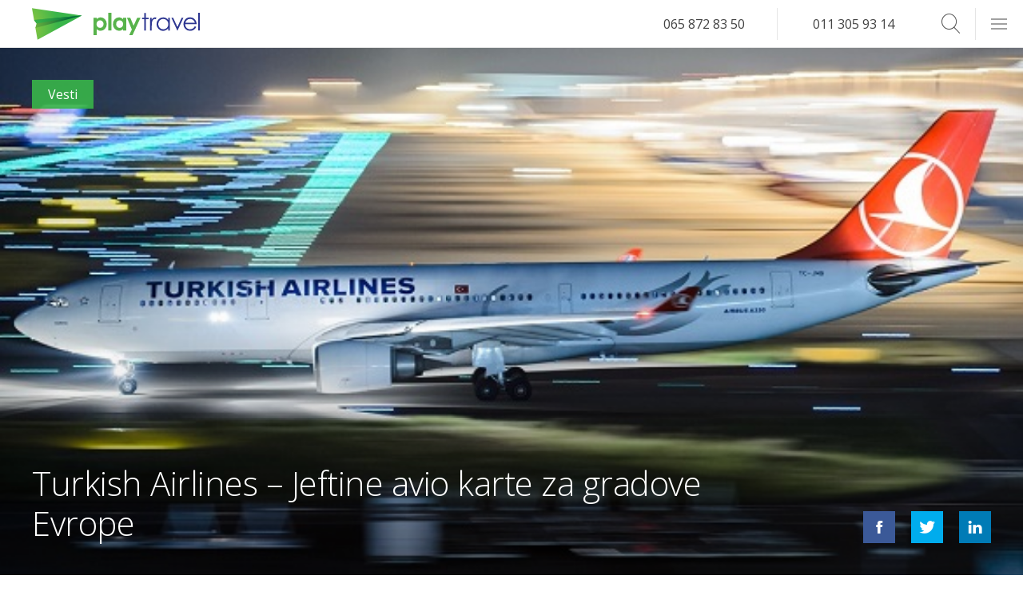

--- FILE ---
content_type: text/html; charset=UTF-8
request_url: https://playtravel.rs/vesti/zanimljivosti/turkish-airlines-jeftine-avio-karte-za-gradove-evrope/
body_size: 8895
content:
<!DOCTYPE html>
<html lang="sr" xml:lang="sr">

<head>
  <meta charset="utf-8">
  <meta name="viewport" content="width=device-width, initial-scale=1, maximum-scale=1">

  <link rel="dns-prefetch" href="https://connect.facebook.net">
    <!-- TITLE -->
  <title>Turkish Airlines &#8211; Jeftine avio karte za gradove Evrope | Play Travel</title>
  <!-- FAV ICON -->


  <link rel="apple-touch-icon" sizes="57x57" href="https://playtravel.rs/wp-content/themes/playtravel/images/favicon/apple-icon-57x57.png">
  <link rel="apple-touch-icon" sizes="60x60" href="https://playtravel.rs/wp-content/themes/playtravel/images/favicon/apple-icon-60x60.png">
  <link rel="apple-touch-icon" sizes="72x72" href="https://playtravel.rs/wp-content/themes/playtravel/images/favicon/apple-icon-72x72.png">
  <link rel="apple-touch-icon" sizes="76x76" href="https://playtravel.rs/wp-content/themes/playtravel/images/favicon/apple-icon-76x76.png">
  <link rel="apple-touch-icon" sizes="114x114" href="https://playtravel.rs/wp-content/themes/playtravel/images/favicon/apple-icon-114x114.png">
  <link rel="apple-touch-icon" sizes="120x120" href="https://playtravel.rs/wp-content/themes/playtravel/images/favicon/apple-icon-120x120.png">
  <link rel="apple-touch-icon" sizes="144x144" href="https://playtravel.rs/wp-content/themes/playtravel/images/favicon/apple-icon-144x144.png">
  <link rel="apple-touch-icon" sizes="152x152" href="https://playtravel.rs/wp-content/themes/playtravel/images/favicon/apple-icon-152x152.png">
  <link rel="apple-touch-icon" sizes="180x180" href="https://playtravel.rs/wp-content/themes/playtravel/images/favicon/apple-icon-180x180.png">
  <link rel="apple-touch-startup-image" href="https://playtravel.rs/wp-content/themes/playtravel/images/favicon/apple-icon-180x180.png">
  <link rel="icon" type="image/png" sizes="192x192" href="https://playtravel.rs/wp-content/themes/playtravel/images/favicon/android-icon-192x192.png">
  <link rel="icon" type="image/png" sizes="32x32" href="https://playtravel.rs/wp-content/themes/playtravel/images/favicon/favicon-32x32.png">
  <link rel="icon" type="image/png" sizes="96x96" href="https://playtravel.rs/wp-content/themes/playtravel/images/favicon/favicon-96x96.png">
  <link rel="icon" type="image/png" sizes="16x16" href="https://playtravel.rs/wp-content/themes/playtravel/images/favicon/favicon-16x16.png">
  <link rel="icon" type="image/png" sizes="16x16" href="https://playtravel.rs/wp-content/themes/playtravel/images/favicon/favicon.">
  <link rel="manifest" href="https://playtravel.rs/wp-content/themes/playtravel/images/favicon/manifest.json">
  <meta name="msapplication-TileImage" content="https://playtravel.rs/wp-content/themes/playtravel/images/favicon/ms-icon-144x144.png">
  <meta name="apple-mobile-web-app-capable" content="yes">
  <meta name="apple-mobile-web-app-status-bar-style" content="#2d3691">
  <meta name="msapplication-TileColor" content="#2d3691">
  <meta name="theme-color" content="#2d3691">
  <meta name="msapplication-navbutton-color" content="#2d3691">


  <!-- META -->
  <meta name="description" content="Nova promotivna akcija avio kompanije Turkish Airlines obuhvata povoljne avio karte za brojne destinacije u Evropi. " />
  <meta name="keywords" content="promotivna, akcija, turkish airlines, beograd, istanbul, pariz, barselona. avio karte" />
  <meta name="copyright" content="Play Travel Beograd 2026" />
  <meta http-equiv="Content-Type" content="text/html; charset=UTF-8" />
  <meta name="Distribution" content="Global" />
  <meta name="Rating" content="General" />
  <meta name="Robots" content="INDEX,FOLLOW" />
  <meta name="Revisit-after" content="1 Day" />
  <meta name="google-site-verification" content="MBIt6OvoU2REwSfrBEcCqbVCFcGC6fKBnsx3ydZoUPs" />

  <!-- for Facebook -->
  <meta property="og:title" content="Turkish Airlines &#8211; Jeftine avio karte za gradove Evrope | Play Travel" />
  <meta property="og:image" content="https://playtravel.rs/wp-content/uploads/2016/08/Turkish-Airlines-promotivna-akcija-avio-karte-Beograd-Evropa-avgust-2016-585x367.jpg" />
  <meta property="og:url" content="https://playtravel.rs/playnews/vesti/turkish-airlines-jeftine-avio-karte-za-gradove-evrope/" />
  <meta property="og:description" content="Nova promotivna akcija avio kompanije Turkish Airlines obuhvata povoljne avio karte za brojne destinacije u Evropi. " />
  <meta property="og:type" content="website" />
  <meta property="fb:pages" content="173490592667616" />

  <!-- Affiliate -->
  <meta name="fo-verify" content="99c0ca80-d61c-4a96-9caf-bc0a347b106b" />

  <!-- for Twitter -->
  <meta name="twitter:title" content="Turkish Airlines &#8211; Jeftine avio karte za gradove Evrope | Play Travel" />
  <meta name="twitter:description" content="Nova promotivna akcija avio kompanije Turkish Airlines obuhvata povoljne avio karte za brojne destinacije u Evropi. " />
  <meta name="twitter:image" content="https://playtravel.rs/wp-content/uploads/2016/08/Turkish-Airlines-promotivna-akcija-avio-karte-Beograd-Evropa-avgust-2016-585x367.jpg" />

  <!-- JAVASCRIPT & CSS -->
  <link href='https://fonts.googleapis.com/css?family=Dosis:300,400,700|Open+Sans:400italic,400,700&subset=latin,latin-ext' rel='stylesheet' type='text/css'>


  <meta name='robots' content='max-image-preview:large' />
<link rel='dns-prefetch' href='//s.w.org' />
<link rel="alternate" type="application/rss+xml" title="Play Travel &raquo; Turkish Airlines &#8211; Jeftine avio karte za gradove Evrope Comments Feed" href="https://playtravel.rs/vesti/zanimljivosti/turkish-airlines-jeftine-avio-karte-za-gradove-evrope/feed/" />
<link rel='stylesheet' id='css-0-css'  href='https://playtravel.rs/wp-content/mmr/ee7d13a6-1736530027.min.css' type='text/css' media='all' />
<link rel='stylesheet' id='css-1-css'  href='https://playtravel.rs/wp-content/mmr/066a0e65-1576846559.min.css' type='text/css' media='all' />
<link rel="https://api.w.org/" href="https://playtravel.rs/wp-json/" /><link rel="alternate" type="application/json" href="https://playtravel.rs/wp-json/wp/v2/posts/15880" /><link rel="EditURI" type="application/rsd+xml" title="RSD" href="https://playtravel.rs/xmlrpc.php?rsd" />
<link rel="wlwmanifest" type="application/wlwmanifest+xml" href="https://playtravel.rs/wp-includes/wlwmanifest.xml" /> 
<meta name="generator" content="WordPress 6.0" />
<link rel="canonical" href="https://playtravel.rs/vesti/zanimljivosti/turkish-airlines-jeftine-avio-karte-za-gradove-evrope/" />
<link rel='shortlink' href='https://playtravel.rs/?p=15880' />
<link rel="alternate" type="application/json+oembed" href="https://playtravel.rs/wp-json/oembed/1.0/embed?url=https%3A%2F%2Fplaytravel.rs%2Fvesti%2Fzanimljivosti%2Fturkish-airlines-jeftine-avio-karte-za-gradove-evrope%2F" />
<link rel="alternate" type="text/xml+oembed" href="https://playtravel.rs/wp-json/oembed/1.0/embed?url=https%3A%2F%2Fplaytravel.rs%2Fvesti%2Fzanimljivosti%2Fturkish-airlines-jeftine-avio-karte-za-gradove-evrope%2F&#038;format=xml" />
<script type="text/javascript">var ajaxurl = "https://playtravel.rs/wp-admin/admin-ajax.php";</script>			<meta property="fb:pages" content="173490592667616" />
							<meta property="ia:markup_url" content="https://playtravel.rs/vesti/zanimljivosti/turkish-airlines-jeftine-avio-karte-za-gradove-evrope/?ia_markup=1" />
						<script>
			document.documentElement.className = document.documentElement.className.replace( 'no-js', 'js' );
		</script>
		    <script type="text/javascript">
        var site_url = 'https://playtravel.rs';
        var uploads_url = 'https://playtravel.rs/wp-content/uploads/';
        var uploads_url_length = 41;
    </script>
<link rel="icon" href="https://playtravel.rs/wp-content/uploads/cropped-Play_Travel_Icon-Background-Removed-32x32.png" sizes="32x32" />
<link rel="icon" href="https://playtravel.rs/wp-content/uploads/cropped-Play_Travel_Icon-Background-Removed-192x192.png" sizes="192x192" />
<link rel="apple-touch-icon" href="https://playtravel.rs/wp-content/uploads/cropped-Play_Travel_Icon-Background-Removed-180x180.png" />
<meta name="msapplication-TileImage" content="https://playtravel.rs/wp-content/uploads/cropped-Play_Travel_Icon-Background-Removed-270x270.png" />
  <!-- Google Tag Manager -->
  <script>
  
  </script>
  <!-- End Google Tag Manager -->
</head>

<body class=" resized" id="top">
  <header id="mainHeader">

  <!-- LOGO -->
  <a class="logo" href="https://playtravel.rs"></a>

  <form role="search" method="get" class="searchBox" action="https://playtravel.rs/">

        <input type="search" class="searchboxInput" placeholder="Search..."
               value="" name="s" onkeyup="searchboxInput_onKeyUp();"
                requred />
    <button type="submit" class="searchboxSubmit icon-arrow" value="Search" ></button>
    <span class="searchboxIcon icon-search"></span>
</form>  <!-- NAVIGATION -->
  <ul class="phone">
    <li><a href="tel:381658728350">065 872 83 50</a></li>
    <li><a href="tel:381113059314">011 305 93 14</a></li>
  </ul>
  <div class="burger">
    <span></span>
  </div>
  <nav id="mega-menu">
<div class="half">
<div class="third">
<ul>
<li class="title">
<a href="#" class="title">Putovanja</a>
<span class="openMenuSubItems "><i class="icon-plus"></i></span></li>
<ul class="subItems" ><li class=""><a href="https://playtravel.rs/hoteli/" class="title">Hoteli</a></li><li class=""><a href="https://playtravel.rs/vize/" class="title">Vize</a></li><li class=""><a href="https://playtravel.rs/pcr-korona-virus-covid-19-testiranje/" class="title">PCR korona virus Covid-19 testiranje</a></li></ul></ul>
<ul>
<li class="title active childActive">
<a href="https://playtravel.rs/category/playnews/" class="title">Playnews</a>
<span class="openMenuSubItems opened"><i class="icon-plus"></i></span></li>
<ul class="subItems" style="display:block;"><li class=""><a href="https://playtravel.rs/fridayblog" class="title">Friday Blog</a></li><li class="active"><a href="https://playtravel.rs/vesti" class="title">Vesti</a></li><li class=""><a href="https://playtravel.rs/zanimljivosti" class="title">Zanimljivosti</a></li></ul></ul>
<ul>
<li class="title">
<a href="/" class="title">Home</a>
</li>
</ul>
</div><div class="third">
<ul>
<li class="title">
<a href="https://playtravel.rs/rent-a-car.html" class="title">Rent a Car</a>
<span class="openMenuSubItems "><i class="icon-plus"></i></span></li>
<ul class="subItems" ><li class=""><a href="https://playtravel.rs/rent-a-car/osnovne-informacije/" class="title">Osnovne informacije</a></li><li class=""><a href="https://playtravel.rs/component/content/article/33-rent-a-car-rezervacije/379-korisni-saveti-za-rezervaciju-rent-a-car-.html" class="title">Kako rezervisati rent a car online</a></li><li></li></ul></ul>
<ul>
<li class="title">
<a href="https://playtravel.rs/kontakt.html" class="title">Kontakt</a>
<span class="openMenuSubItems "><i class="icon-plus"></i></span></li>
<ul class="subItems" ><li class=""><a href="https://playtravel.rs/kontakt/o-nama.html" class="title">O nama</a></li><li class=""><a href="https://playtravel.rs/zahtevi/" class="title">Zahtevi</a></li><li class=""><a href="https://playtravel.rs/pravila-i-uslovi/" class="title">Pravila i Uslovi</a></li></ul></ul>
<ul>
<li class="title">
<a href="https://playtravel.rs/faq.html" class="title">FAQ</a>
</li>
</ul>
</div><div class="third">
<ul>
<li class="title">
<a href="https://playtravel.rs/avio-karte/" class="title">Avio karte</a>
<span class="openMenuSubItems "><i class="icon-plus"></i></span></li>
<ul class="subItems" ><li class=""><a href="https://playtravel.rs/avio-karte/online-rezervacije.html" class="title">Avio karte online rezervacije</a></li><li class=""><a href="https://playtravel.rs/avio-karte/carter-letovi-iz-beograda/" class="title">Čarter letovi iz Beograda</a></li><li class=""><a href="https://playtravel.rs/avio-karte/avio-kompanije.html" class="title">Avio kompanije</a></li><li class=""><a href="https://playtravel.rs/avio-karte/low-cost-avio-kompanije.html" class="title">Low cost avio kompanije</a></li><li class=""><a href="https://playtravel.rs/avio-karte/cene-avio-karata-promo.html" class="title">Cene avio karata – promo</a></li><li class=""><a href="https://playtravel.rs/avio-karte/cenovnik.html" class="title">Cene avio karata</a></li><li class=""><a href="https://playtravel.rs/avio-karte/destinacije/" class="title">Destinacije</a></li><li class=""><a href="https://playtravel.rs/avio-karte/prevoz-do-aerodroma/" class="title">Prevozi do aerodroma</a></li><li class=""><a href="https://playtravel.rs/avio-karte/prevoz-koncerti/" class="title">Koncerti</a></li><li class=""><a href="https://playtravel.rs/avio-karte/kako-rezervisati-avio-kartu-online.html" class="title">Kako rezervisati avio kartu online</a></li><li class=""><a href="https://playtravel.rs/avio-karte/korisni-saveti-pri-kupovini-avio-karata.html" class="title">Korisni saveti pri kupovini avio karata</a></li></ul></ul>
</div>
</div>
</nav>

</header>  <!-- WRAPPER -->
  <main class="full container newsSingle">
    <section class="hero full parallax-window" data-parallax="scroll" data-image-src="https://playtravel.rs/wp-content/uploads/2016/08/Turkish-Airlines-promotivna-akcija-avio-karte-Beograd-Evropa-avgust-2016.jpg">
            <div class="newsTagContainer">
         <a href="https://playtravel.rs/vesti" class="spanTagNews category-vesti">Vesti</a>      </div>



      <h1>Turkish Airlines &#8211; Jeftine avio karte za gradove Evrope</h1>

      <div class="share">
    <a href="https://www.facebook.com/sharer/sharer.php?u=playtravel.rs/vesti/zanimljivosti/turkish-airlines-jeftine-avio-karte-za-gradove-evrope/" class="icon-facebook j_share" target="_blank"></a>
    <a href="https://twitter.com/intent/tweet?text=playtravel.rs/vesti/zanimljivosti/turkish-airlines-jeftine-avio-karte-za-gradove-evrope/" class="icon-twitter j_share" target="_blank"></a>
    <a href="http://www.linkedin.com/shareArticle?mini=true&url=playtravel.rs/vesti/zanimljivosti/turkish-airlines-jeftine-avio-karte-za-gradove-evrope/" class="icon-linkedin j_share" target="_blank"></a>
</div>
      <div class="shadow"></div>
    </section>
    <section class="newsContent half">
      <article>
        <p ><h2>Povoljno od evropskih destinacija</h2></p>
<p >Nova promotivna akcija <a title="Turkish Airlines" href="https://playtravel.rs/avio-kompanije/turkish-airlines/" target="_blank"><strong>avio kompanije Turkish Airlines</strong></a> obuhvata povoljne avio karte za brojne destinacije u Evropi. </p>
<p ><img   alt="Turkish Airlines promotivna akcija avio karte Beograd Evropa avgust 2016" width="585" height="367" data-srcset="https://playtravel.rs/wp-content/uploads/2016/08/Turkish-Airlines-promotivna-akcija-avio-karte-Beograd-Evropa-avgust-2016.jpg 585w, https://playtravel.rs/wp-content/uploads/2016/08/Turkish-Airlines-promotivna-akcija-avio-karte-Beograd-Evropa-avgust-2016-250x157.jpg 250w"  data-src="https://playtravel.rs/wp-content/uploads/2016/08/Turkish-Airlines-promotivna-akcija-avio-karte-Beograd-Evropa-avgust-2016-585x367.jpg" data-sizes="(max-width: 585px) 100vw, 585px" class="alignnone size-medium wp-image-15882 lazyload" src="[data-uri]" /><noscript><img class="alignnone size-medium wp-image-15882" src="https://playtravel.rs/wp-content/uploads/2016/08/Turkish-Airlines-promotivna-akcija-avio-karte-Beograd-Evropa-avgust-2016-585x367.jpg" alt="Turkish Airlines promotivna akcija avio karte Beograd Evropa avgust 2016" width="585" height="367" srcset="https://playtravel.rs/wp-content/uploads/2016/08/Turkish-Airlines-promotivna-akcija-avio-karte-Beograd-Evropa-avgust-2016.jpg 585w, https://playtravel.rs/wp-content/uploads/2016/08/Turkish-Airlines-promotivna-akcija-avio-karte-Beograd-Evropa-avgust-2016-250x157.jpg 250w" sizes="(max-width: 585px) 100vw, 585px" /></noscript></p>
<p >Promotivna akcija će trajati <span style="color: #333399;"><strong>do 5. septembra</strong></span> i do tad možete da kupite avio karte za letove iz Beograda do Barselone po ceni već od <span style="color: #333399;"><strong>139 EUR</strong></span>, a do Pariza, Nice, Bordoa, Liona, Madrida i Malte po ceni od <span style="color: #333399;"><strong>149 EUR</strong></span>.</p>
<p >Avio karte za Bilbao i Kataniju možete da kupite po ceni od <span style="color: #333399;"><strong>159 EUR</strong></span>, dok su avio karte za Malagu, Marsej i Napulj već od <span style="color: #333399;"><strong>169 EUR</strong></span>.</p>
<p >Ove cene odnose se na povratne avio karte sa svim uračunatim dodatnim troškovima i standardnom uslugom avio kompanije <a title="Turkish Airlines" href="https://playtravel.rs/avio-kompanije/turkish-airlines/" target="_blank"><strong>Turkish Airlines</strong></a>, sa presedanjem u Istanbulu.</p>
<p >Promotivna akcija se odnosi na putovanja do 31. marta 2017. godine, uz neke izuzetke.</p>
<p >Broj mesta po promotivnim tarifama je ograničen na ovim letovima pa Vašu avio kartu možete rezervisati već danas online putem našeg sajta <a title="Play Travel" href="https://playtravel.rs/" target="_blank"><strong>playtravel.rs</strong></a> ili ukoliko Vam je potrebna asistencija pozovite naš call centar.</p>
      </article>

      <div class="tags">
	<p>Tagovi</p> <a href="https://playtravel.rs/tag/beograd-barselona/" rel="tag">Beograd Barselona</a> <a href="https://playtravel.rs/tag/beograd-lion/" rel="tag">Beograd Lion</a> <a href="https://playtravel.rs/tag/beograd-madrid/" rel="tag">Beograd Madrid</a> <a href="https://playtravel.rs/tag/beograd-malaga/" rel="tag">Beograd Malaga</a> <a href="https://playtravel.rs/tag/beograd-malta/" rel="tag">Beograd Malta</a> <a href="https://playtravel.rs/tag/beograd-marsej/" rel="tag">Beograd Marsej</a> <a href="https://playtravel.rs/tag/beograd-nica/" rel="tag">Beograd Nica</a> <a href="https://playtravel.rs/tag/beograd-pariz/" rel="tag">Beograd Pariz</a> <a href="https://playtravel.rs/tag/turkish-airlines/" rel="tag">Turkish Airlines</a><br /></div>    </section>
    <section class="booking half">

      <h2>Online rezervacije letova avio kompanije <span>Turkish Airlines</span></h2>
      <div class="airline_comp_info"><a class="aimg" href="https://playtravel.rs/avio-kompanije/turkish-airlines/"><img data-src='https://playtravel.rs/wp-content/uploads/2014/03/turkish_airlines_logo-250x142.jpg' class='lazyload' src='[data-uri]' /><noscript><img src="https://playtravel.rs/wp-content/uploads/2014/03/turkish_airlines_logo-250x142.jpg" /></noscript></a><h3>Rezervišite odmah avio karte kompanije <a href="https://playtravel.rs/avio-kompanije/turkish-airlines/">Turkish Airlines</a> online ili pozovite naš kontakt centar <a href="tel:381658728350">+381 65 872 83 50</a></h3></div>      <h2>Rezervišite avio kartu:</h2>
      <div class="tab active singleSlider noShadow pt-formWrapper">
        <form id="flightBooking" action="" method="POST">
  <div class="full">
    <div class="half">
      <input type="checkbox" name="typeOfFlight" id="oneDirectionTicket" value="1" checked>
      <label for="oneDirectionTicket">Jedan smer</label>
    </div>
    <div class="half">
      <input type="checkbox" id="threeDays" name="threeDays" value="1">
      <label for="threeDays">+/- 3 dana</label>
    </div>
  </div>

  <div class="full">
    <div class="half">
      <label>Od</label>
      <input type="text" class="" id="fromAirport" tabindex="1" value="" placeholder="Odaberite Grad, Kod ili Naziv Aerodroma">
    </div>
    <div class="half" id="toAirportWrapper">
      <button type="button" id="switchAirports">
        ⇄
      </button>
      <label>Do</label>
      <input type="text" class="" id="toAirport" tabindex="2" value="" placeholder="Odaberite Grad, Kod ili Naziv Aerodroma">
    </div>
  </div>
  <div id="datePickersContainer" class="full oneWay">
    <div class="half takeoff">
      <label>Datum Polaska</label>
      <input type="text" id="fromDate" name="select2" class="select2" placeholder="Odaberite Datum">
    </div>
    <div class="half return" style="display:none;">
      <label>Datum Povratka</label>
      <input type="text" id="toDate" name="select2" class="select2" placeholder="Odaberite Datum">
    </div>
  </div>
  <div class="full">
    <div class="half">
      <label>Putnika</label>
      <div class="personCount">
        <span id="passengersInput" class="selectSpan">1 Putnik <b></b></span>
        <ul id="passengersDropdown">
          <li class="">
            <span id="adultsInput" class="number">00</span>
            <span>Odraslih</span>
            <i class="add adults icon-plus"></i>
            <i class="remove adults icon-minus "></i>
          </li>
          <li class="">
            <span id="childrenInput" class="number">00</span>
            <span>Dece</span>
            <i class="add children icon-plus"></i>
            <i class="remove children icon-minus"></i>
          </li>
          <li class="">
            <span id="infantsInput" class="number">00</span>
            <span>Beba</span>
            <i class="add infants icon-plus"></i>
            <i class="remove infants icon-minus"></i>
          </li>
        </ul>
      </div>
    </div>

    <div class="half">
      <input type="submit" value="Pretraži" />
    </div>
  </div>
</form>      </div>
    </section>

    <section class="featured featuredNews relatedNews full">
      <h2 class="title_related">Povezane vesti</h2>

                <div class="feature quarter">
            <a href="https://playtravel.rs/aviohotel-30/malta-avio-karta-hotel-avantura-u-mediteranskom-stilu/" class="link noBlock">
              <h3 class="title">Malta: Avio Karta + Hotel – Avantura u Mediteranskom Stilu</h3>
            </a>
            <div class="shadow"></div>
            <a href="https://playtravel.rs/aviohotel-30/malta-avio-karta-hotel-avantura-u-mediteranskom-stilu/" class="imageLink"></a>
          </div>
                <div class="feature quarter">
            <a href="https://playtravel.rs/playnews/vesti/turkish-airlines-40-popusta-na-sve-avio-karte/" class="link noBlock">
              <h3 class="title">Turkish Airlines &#8211; 40% popusta na sve avio karte</h3>
            </a>
            <div class="shadow"></div>
            <a href="https://playtravel.rs/playnews/vesti/turkish-airlines-40-popusta-na-sve-avio-karte/" class="imageLink"><img width="1149" height="720"   alt="Turkish Airlines 40 posto popusta na sve avio karte 2021" data-srcset="https://playtravel.rs/wp-content/uploads/Turkish-Airlines-40-posto-popusta-na-sve-avio-karte-2021-1149x720.jpg 1149w, https://playtravel.rs/wp-content/uploads/Turkish-Airlines-40-posto-popusta-na-sve-avio-karte-2021-919x576.jpg 919w, https://playtravel.rs/wp-content/uploads/Turkish-Airlines-40-posto-popusta-na-sve-avio-karte-2021-287x180.jpg 287w, https://playtravel.rs/wp-content/uploads/Turkish-Airlines-40-posto-popusta-na-sve-avio-karte-2021-768x481.jpg 768w, https://playtravel.rs/wp-content/uploads/Turkish-Airlines-40-posto-popusta-na-sve-avio-karte-2021-585x367.jpg 585w, https://playtravel.rs/wp-content/uploads/Turkish-Airlines-40-posto-popusta-na-sve-avio-karte-2021-250x157.jpg 250w, https://playtravel.rs/wp-content/uploads/Turkish-Airlines-40-posto-popusta-na-sve-avio-karte-2021.jpg 1500w"  data-src="https://playtravel.rs/wp-content/uploads/Turkish-Airlines-40-posto-popusta-na-sve-avio-karte-2021-1149x720.jpg" data-sizes="(max-width: 1149px) 100vw, 1149px" class="attachment-large size-large wp-post-image lazyload" src="[data-uri]" /><noscript><img width="1149" height="720" src="https://playtravel.rs/wp-content/uploads/Turkish-Airlines-40-posto-popusta-na-sve-avio-karte-2021-1149x720.jpg" class="attachment-large size-large wp-post-image" alt="Turkish Airlines 40 posto popusta na sve avio karte 2021" srcset="https://playtravel.rs/wp-content/uploads/Turkish-Airlines-40-posto-popusta-na-sve-avio-karte-2021-1149x720.jpg 1149w, https://playtravel.rs/wp-content/uploads/Turkish-Airlines-40-posto-popusta-na-sve-avio-karte-2021-919x576.jpg 919w, https://playtravel.rs/wp-content/uploads/Turkish-Airlines-40-posto-popusta-na-sve-avio-karte-2021-287x180.jpg 287w, https://playtravel.rs/wp-content/uploads/Turkish-Airlines-40-posto-popusta-na-sve-avio-karte-2021-768x481.jpg 768w, https://playtravel.rs/wp-content/uploads/Turkish-Airlines-40-posto-popusta-na-sve-avio-karte-2021-585x367.jpg 585w, https://playtravel.rs/wp-content/uploads/Turkish-Airlines-40-posto-popusta-na-sve-avio-karte-2021-250x157.jpg 250w, https://playtravel.rs/wp-content/uploads/Turkish-Airlines-40-posto-popusta-na-sve-avio-karte-2021.jpg 1500w" sizes="(max-width: 1149px) 100vw, 1149px" /></noscript></a>
          </div>
                <div class="feature quarter">
            <a href="https://playtravel.rs/playnews/vesti/turkish-airlines-promotivna-ponuda-za-istanbul/" class="link noBlock">
              <h3 class="title">Turkish Airlines promotivna ponuda za Istanbul!</h3>
            </a>
            <div class="shadow"></div>
            <a href="https://playtravel.rs/playnews/vesti/turkish-airlines-promotivna-ponuda-za-istanbul/" class="imageLink"><img width="1149" height="720"   alt="Turkish Airlines promotivna ponuda za Istanbul" loading="lazy" data-srcset="https://playtravel.rs/wp-content/uploads/Turkish-Airlines-promotivna-ponuda-za-Istanbul-1149x720.jpg 1149w, https://playtravel.rs/wp-content/uploads/Turkish-Airlines-promotivna-ponuda-za-Istanbul-919x576.jpg 919w, https://playtravel.rs/wp-content/uploads/Turkish-Airlines-promotivna-ponuda-za-Istanbul-287x180.jpg 287w, https://playtravel.rs/wp-content/uploads/Turkish-Airlines-promotivna-ponuda-za-Istanbul-768x481.jpg 768w, https://playtravel.rs/wp-content/uploads/Turkish-Airlines-promotivna-ponuda-za-Istanbul-585x367.jpg 585w, https://playtravel.rs/wp-content/uploads/Turkish-Airlines-promotivna-ponuda-za-Istanbul-250x157.jpg 250w, https://playtravel.rs/wp-content/uploads/Turkish-Airlines-promotivna-ponuda-za-Istanbul.jpg 1500w"  data-src="https://playtravel.rs/wp-content/uploads/Turkish-Airlines-promotivna-ponuda-za-Istanbul-1149x720.jpg" data-sizes="(max-width: 1149px) 100vw, 1149px" class="attachment-large size-large wp-post-image lazyload" src="[data-uri]" /><noscript><img width="1149" height="720" src="https://playtravel.rs/wp-content/uploads/Turkish-Airlines-promotivna-ponuda-za-Istanbul-1149x720.jpg" class="attachment-large size-large wp-post-image" alt="Turkish Airlines promotivna ponuda za Istanbul" loading="lazy" srcset="https://playtravel.rs/wp-content/uploads/Turkish-Airlines-promotivna-ponuda-za-Istanbul-1149x720.jpg 1149w, https://playtravel.rs/wp-content/uploads/Turkish-Airlines-promotivna-ponuda-za-Istanbul-919x576.jpg 919w, https://playtravel.rs/wp-content/uploads/Turkish-Airlines-promotivna-ponuda-za-Istanbul-287x180.jpg 287w, https://playtravel.rs/wp-content/uploads/Turkish-Airlines-promotivna-ponuda-za-Istanbul-768x481.jpg 768w, https://playtravel.rs/wp-content/uploads/Turkish-Airlines-promotivna-ponuda-za-Istanbul-585x367.jpg 585w, https://playtravel.rs/wp-content/uploads/Turkish-Airlines-promotivna-ponuda-za-Istanbul-250x157.jpg 250w, https://playtravel.rs/wp-content/uploads/Turkish-Airlines-promotivna-ponuda-za-Istanbul.jpg 1500w" sizes="(max-width: 1149px) 100vw, 1149px" /></noscript></a>
          </div>
                <div class="feature quarter">
            <a href="https://playtravel.rs/playnews/vesti/avio-kompanije-povecavaju-broj-letova-za-istanbul/" class="link noBlock">
              <h3 class="title">Avio kompanije povećavaju broj letova za Istanbul</h3>
            </a>
            <div class="shadow"></div>
            <a href="https://playtravel.rs/playnews/vesti/avio-kompanije-povecavaju-broj-letova-za-istanbul/" class="imageLink"><img width="1149" height="720"   alt="Avio kompanije povećavaju broj letova za Istanbul" loading="lazy" data-srcset="https://playtravel.rs/wp-content/uploads/Avio-kompanije-povećavaju-broj-letova-za-Istanbul-1149x720.jpg 1149w, https://playtravel.rs/wp-content/uploads/Avio-kompanije-povećavaju-broj-letova-za-Istanbul-919x576.jpg 919w, https://playtravel.rs/wp-content/uploads/Avio-kompanije-povećavaju-broj-letova-za-Istanbul-287x180.jpg 287w, https://playtravel.rs/wp-content/uploads/Avio-kompanije-povećavaju-broj-letova-za-Istanbul-768x481.jpg 768w, https://playtravel.rs/wp-content/uploads/Avio-kompanije-povećavaju-broj-letova-za-Istanbul-585x367.jpg 585w, https://playtravel.rs/wp-content/uploads/Avio-kompanije-povećavaju-broj-letova-za-Istanbul-250x157.jpg 250w, https://playtravel.rs/wp-content/uploads/Avio-kompanije-povećavaju-broj-letova-za-Istanbul.jpg 1500w"  data-src="https://playtravel.rs/wp-content/uploads/Avio-kompanije-povećavaju-broj-letova-za-Istanbul-1149x720.jpg" data-sizes="(max-width: 1149px) 100vw, 1149px" class="attachment-large size-large wp-post-image lazyload" src="[data-uri]" /><noscript><img width="1149" height="720" src="https://playtravel.rs/wp-content/uploads/Avio-kompanije-povećavaju-broj-letova-za-Istanbul-1149x720.jpg" class="attachment-large size-large wp-post-image" alt="Avio kompanije povećavaju broj letova za Istanbul" loading="lazy" srcset="https://playtravel.rs/wp-content/uploads/Avio-kompanije-povećavaju-broj-letova-za-Istanbul-1149x720.jpg 1149w, https://playtravel.rs/wp-content/uploads/Avio-kompanije-povećavaju-broj-letova-za-Istanbul-919x576.jpg 919w, https://playtravel.rs/wp-content/uploads/Avio-kompanije-povećavaju-broj-letova-za-Istanbul-287x180.jpg 287w, https://playtravel.rs/wp-content/uploads/Avio-kompanije-povećavaju-broj-letova-za-Istanbul-768x481.jpg 768w, https://playtravel.rs/wp-content/uploads/Avio-kompanije-povećavaju-broj-letova-za-Istanbul-585x367.jpg 585w, https://playtravel.rs/wp-content/uploads/Avio-kompanije-povećavaju-broj-letova-za-Istanbul-250x157.jpg 250w, https://playtravel.rs/wp-content/uploads/Avio-kompanije-povećavaju-broj-letova-za-Istanbul.jpg 1500w" sizes="(max-width: 1149px) 100vw, 1149px" /></noscript></a>
          </div>
      
    </section>

    <section class="commentSection full">   <div id="comments" class="noComments userNotLoggedIn "><div id="scrollComments">Pošalji Svoj Komentar</div>


<!-- NUMBER OF COMMENTS -->

<div class="full commentsHead">
  <div class="half">
    <div class="your_comment">
      <h2>Vaš Komentar ili Pitanje</h2>
    </div>
  </div>
  <div class="half">
    <div class="comments_h2_wrap">
      <h2>Komentari Putnika</h2>
    </div>

    <!-- NUMBER OF COMMENTS -->
    <div class="title"><span>0 Komentara </span></div>
  </div>

</div>
<!-- <div class="commentsToggle full">
    <button class="button full" >Prikaži komentare</button>
</div> -->
<!-- NUMBER OF COMMENTS -->
<div class="full commentsBackground">
  <img  data-src='https://playtravel.rs/wp-content/themes/playtravel/images/comments-bg.jpg' class='lazyload' src='[data-uri]'><noscript><img src="https://playtravel.rs/wp-content/themes/playtravel/images/comments-bg.jpg"></noscript>
      <!-- NO COMMENTS YET -->
          <!-- NO COMMENTS TEXT -->
      
  



    <!-- LEAVE A REPLY -->
    <div class="half">
      <div id="respond">

        <!-- LEAVE COMMENT FORM -->
        <form action="https://playtravel.rs/wp-comments-post.php" method="post" id="commentform">
          <div class="your_comment_wrap">
            <div class="cancel-comment-reply">
              <!-- CANCEL REPLY -->
              <a rel="nofollow" id="cancel-comment-reply-link" href="/vesti/zanimljivosti/turkish-airlines-jeftine-avio-karte-za-gradove-evrope/#respond" style="display:none;">Odustani od odgovora</a>            </div>
          </div>

          <!-- IF LOGIN REQUIRED -->
                      
              <!-- IF NOT LOGGED IN -->
              <div id="comment-user-details">
                
                <div class="validate_entry input_field_wrap">
                  <!-- YOUR NAME -->
                  <i id="commentAuthorError" class="formError" style="display:none;">Molimo unesite Vaše ime</i>
                  <div class="field_question">Vaše ime</div>
                  <input class="input_field" type="text" name="author" id="author" value="" size="22" tabindex="1" title="Your name*" />
                  <div class="validate_message" style="display:none">
                    <div class="validate_ok" style="display:none">
                    </div>
                    <div class="validate_error_empty" style="display:none">
                    </div>
                  </div>
                </div>

                <div class="validate_email input_field_wrap margin_left_20">
                  <!-- YOUR EMAIL -->
                  <i id="commentEmailError" class="formError" style="display:none;">Molimo unesite email</i>
                  <div class="field_question">Vaš Email</div>
                  <input class="input_field" type="text" name="email" id="email" value="" size="22" tabindex="2" title="Your e-mail* (will not be published)" />
                  <div class="validate_message" style="display:none">
                    <div class="validate_ok" style="display:none">
                    </div>
                    <div class="validate_error_empty" style="display:none">
                    </div>
                    <div class="validate_error_email" style="display:none">
                    </div>
                  </div>
                </div>

              </div>


                        <div class="clear">
              <!---->
            </div>
            <div class="validate_entry input_field_wrap">
              <!-- COMMENT TEXT AREA -->
              <div class="field_question">Naslov komentara</div>
              <input class="input_field big" type="text" name="comment_title" tabindex="3" id="title" title="" value="">
              <div class="validate_message" style="display:none">
                <div class="validate_ok" style="display:none">
                </div>
                <div class="validate_error_empty" style="display:none">
                </div>
              </div>
            </div>
            <div class="clear">
              <!---->
            </div>
            <div class="validate_entry">
              <!-- COMMENT TEXT AREA -->
              <i id="commentTextError" class="message formError" style="display:none;">Molimo unesite Vaš komentar</i>
              <div class="field_question">Vaš komentar</div>
              <textarea name="comment" id="comment" rows="10" tabindex="4" title="Message"></textarea>
              <div class="validate_message" style="display:none">
                <div class="validate_ok" style="display:none">
                </div>
                <div class="validate_error_empty" style="display:none">
                </div>
              </div>
            </div>
            <!-- SUBMIT COMMENT -->
            <input class="button commentSubmitButton " name="submit" type="submit" id="submit" tabindex="5" value="Pošalji komentar" /> <!-- this button is displayed when js is disabled -->
            <!--<button style="display:none;" type="button" class="validate_button_comment">Submit Comment</button>-->

            <script>
              //jQuery("#submit").remove(); jQuery(".validate_button_comment").css({'display': 'inline'}); 
            </script>
            <input type='hidden' name='comment_post_ID' value='15880' id='comment_post_ID' />
<input type='hidden' name='comment_parent' id='comment_parent' value='0' />

            
        </form>

            </div>
    </div>
  </div>




<!-- COMMENT LIST -->
  </div></section>    <div class="bottomBorder"></div>
  </main>
  <!-- FOOTER -->
    <footer>

  <div class="quarter">
    <h3>Najprodavanije Avio Karte</h3>
    <nav class="footNav">
      <ul>
                  <li><a href="https://playtravel.rs/avio-karte/destinacije/letovi-iz-nisa/avio-karte-nis-basel/">Niš Basel-Mulhouse-Freiburg od 19,99 EUR*</a></li>
                  <li><a href="https://playtravel.rs/avio-karte/destinacije/letovi-iz-beograda/avio-karte-beograd-dortmund/">Beograd Dortmund</a></li>
                  <li><a href="https://playtravel.rs/avio-karte/destinacije/letovi-iz-nisa/avio-karte-nis-berlin/">Niš Berlin Schönefeld od 9,99 EUR*</a></li>
                  <li><a href="https://playtravel.rs/avio-karte/destinacije/letovi-iz-beograda/avio-karte-beograd-basel/">Beograd Basel-Mulhouse-Freiburg</a></li>
                  <li><a href="https://playtravel.rs/avio-karte/destinacije/letovi-iz-nisa/avio-karte-nis-milano-bergamo/">Niš Milano Bergamo od 9,99 EUR*</a></li>
        
      </ul>

    </nav>
  </div>
  <div class="contact quarter">
    <h3>Play Travel - Beograd</h3>
    <ul>
      <li>
        <span>Adresa</span>
        <address>Požeška 63</address>
      </li>
      <li>
        <span>Telefon</span> <a href="tel:381113059314">+381 11 305 93 14</a>
      </li>
      <li>
        <span>Mobilni</span> <a href="tel:381658728350">+381 65 872 83 50</a>
      </li>
      <li>
        <span>Fax</span> <a href="tel:381113554952">+381 11 355 49 52</a>
      </li>
      <li>
        <span>Email</span> <a href="mailto:office@playtravel.rs">office@playtravel.rs</a>
      </li>
    </ul>
  </div>
  <div class="contact quarter">
    <h3>Play Travel - Podgorica</h3>
    <ul>
      <li>
        <span>Adresa</span>
        <address>V Proleterska 141</address>
      </li>
      <li>
        <span>Telefon</span> <a href="tel:381658728350">+381 65 872 83 50</a>
      </li>
      <li>
        <span>Viber</span> <a href="tel:381658728350">+381 65 872 83 50</a>
      </li>
      <li>
        <span>Fax</span> <a href="tel:381113554952">+381 11 355 49 52</a>
      </li>
      <li>
        <span>Email</span> <a href="mailto:office@playtravel.rs">office@playtravel.rs</a>
      </li>
    </ul>
  </div>
  <div class="quarter">
    <a href="/" class="logoFoot"></a>
    <ul class="cardsCertificates">
      <li><a href="http://www.mastercard.com/us/business/en/corporate/securecode/sc_popup.html?template=/orphans&content=securedpopup" target="_blank"><img  alt="Master Card Secure Code" data-src="https://playtravel.rs/wp-content/themes/playtravel/images/intesa/verified/mastercard-securecode.png" class="lazyload" src="[data-uri]" /><noscript><img src="https://playtravel.rs/wp-content/themes/playtravel/images/intesa/verified/mastercard-securecode.png" alt="Master Card Secure Code" /></noscript></a></li>
      <li><a href="http://rs.visa.com/rs/rs-rs/protectedeverywhere/index.html" target="_blank"><img  alt="Verified by Visa" data-src="https://playtravel.rs/wp-content/themes/playtravel/images/intesa/verified/verified-by-visa.png" class="lazyload" src="[data-uri]" /><noscript><img src="https://playtravel.rs/wp-content/themes/playtravel/images/intesa/verified/verified-by-visa.png" alt="Verified by Visa" /></noscript></a></li>
    </ul>
  </div>
</footer>

<a href="#top" id="backTop" class="button"><i class="icon-arrow-up"></i></a>
  <!-- FOOTER WORDPRESS PLUGINS -->
<script type='text/javascript' id='js-2-js-extra'>
/* <![CDATA[ */
var beloadmore = [];
/* ]]> */
</script>
<script type='text/javascript' src='https://playtravel.rs/wp-content/mmr/946e29c6-1655308796.min.js' id='js-2-js'></script>
<!-- 
<script type="text/javascript" async="async" defer="defer" data-cfasync="false" src="https://mylivechat.com/chatinline.aspx?hccid=41656792"></script> -->
<link href="https://fonts.googleapis.com/css?family=Open+Sans:300,400,600,700&amp;subset=latin-ext" rel="stylesheet">
<!-- Google Tag Manager (noscript) -->
<noscript>
  <img height="1" width="1" style="display:none" src="https://www.facebook.com/tr?id=1813145245425710&ev=PageView&noscript=1"/>

  <iframe  height="0" width="0" style="display:none;visibility:hidden" data-src="https://www.googletagmanager.com/ns.html?id=GTM-T4VWBH6" class="lazyload" src="[data-uri]"></iframe>
</noscript>
<!-- End Google Tag Manager (noscript) -->

  <script> if (typeof window.defaultPlaceFrom === 'undefined') {
      window.defaultPlaceFrom = {
        selected: true,
        code: 'ORD',
        name: 'Čikago'

      };
    } if (typeof window.closePlaces === 'undefined') {
      window.closePlaces = [{"value":"ORD","slug":"cikago","label":"Čikago","distance":468228.7929233179},{"value":"IAD","slug":"vasington","label":"Vašington, D.C.","distance":490168.97179481905},{"value":"YYZ","slug":"toronto","label":"Toronto","distance":499143.1757057737},{"value":"JFK","slug":"new-york","label":"New York","distance":770321.1696385522},{"value":"YUL","slug":"montreal","label":"Montreal","distance":972165.988682226},{"value":"BOS","slug":"boston","label":"Boston","distance":1037559.5791002859},{"value":"MSY","slug":"new-orleans","label":"New Orleans","distance":1290070.8487938212},{"value":"MCO","slug":"orlando","label":"Orlando","distance":1291662.297920086},{"value":"TPA","slug":"tampa","label":"Tampa","distance":1333237.964975739},{"value":"DFW","slug":"dallas","label":"Dalas","distance":1479410.2793033633},{"value":"IAH","slug":"houston","label":"Houston","distance":1577470.8311900622},{"value":"MIA","slug":"majami","label":"Majami","distance":1594560.0924869583},{"value":"AUS","slug":"austin","label":"Austin","distance":1716899.3140466304},{"value":"DEN","slug":"denver","label":"Denver","distance":1842683.5416940262},{"value":"HAV","slug":"havana","label":"Havana","distance":1888290.328711701}];
    }</script></body>

</html>

  <script> if (typeof window.defaultPlaceFrom === 'undefined') {
      window.defaultPlaceFrom = {
        selected: true,
        code: 'ORD',
        name: 'Čikago'

      };
    } if (typeof window.closePlaces === 'undefined') {
      window.closePlaces = [{"value":"ORD","slug":"cikago","label":"Čikago","distance":468228.7929233179},{"value":"IAD","slug":"vasington","label":"Vašington, D.C.","distance":490168.97179481905},{"value":"YYZ","slug":"toronto","label":"Toronto","distance":499143.1757057737},{"value":"JFK","slug":"new-york","label":"New York","distance":770321.1696385522},{"value":"YUL","slug":"montreal","label":"Montreal","distance":972165.988682226},{"value":"BOS","slug":"boston","label":"Boston","distance":1037559.5791002859},{"value":"MSY","slug":"new-orleans","label":"New Orleans","distance":1290070.8487938212},{"value":"MCO","slug":"orlando","label":"Orlando","distance":1291662.297920086},{"value":"TPA","slug":"tampa","label":"Tampa","distance":1333237.964975739},{"value":"DFW","slug":"dallas","label":"Dalas","distance":1479410.2793033633},{"value":"IAH","slug":"houston","label":"Houston","distance":1577470.8311900622},{"value":"MIA","slug":"majami","label":"Majami","distance":1594560.0924869583},{"value":"AUS","slug":"austin","label":"Austin","distance":1716899.3140466304},{"value":"DEN","slug":"denver","label":"Denver","distance":1842683.5416940262},{"value":"HAV","slug":"havana","label":"Havana","distance":1888290.328711701}];
    }</script>